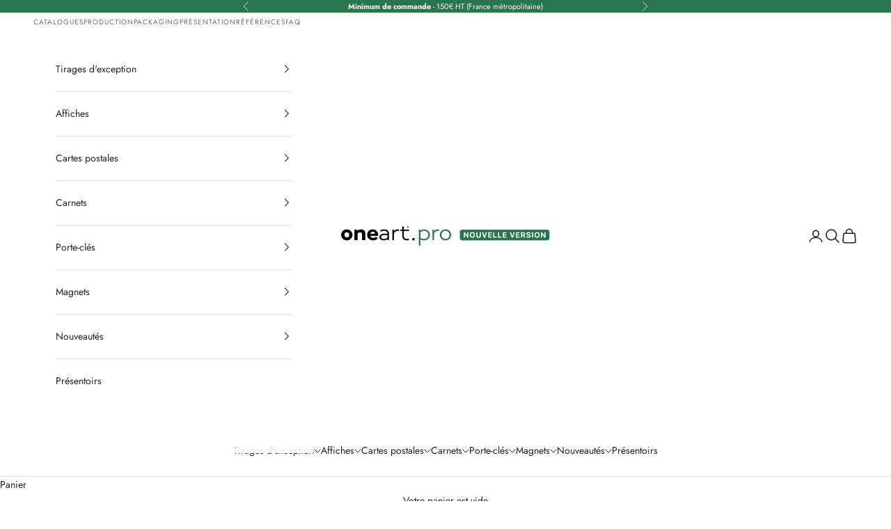

--- FILE ---
content_type: image/svg+xml
request_url: https://oneart.pro/cdn/shop/files/one_art_white.svg?v=1736865434&width=160
body_size: 955
content:
<svg xml:space="preserve" style="enable-background:new 0 0 255.7 82.5;" viewBox="0 0 255.7 82.5" y="0px" x="0px" xmlns:xlink="http://www.w3.org/1999/xlink" xmlns="http://www.w3.org/2000/svg" id="Calque_1" version="1.1">
<style type="text/css">
	.st0{fill-rule:evenodd;clip-rule:evenodd;fill:#FFFFFF;}
</style>
<g>
	<path d="M1.5,33.1c0-5.7,2-10.5,6.1-14.4s9.1-5.9,14.9-5.9s10.9,2,14.9,5.9c4.1,4,6.1,8.8,6.1,14.4
		c0,5.6-2,10.5-6.1,14.4c-4.1,4-9.1,6-14.9,6s-10.9-2-14.9-6C3.5,43.6,1.5,38.8,1.5,33.1L1.5,33.1z M13.7,33.1
		c0,2.8,0.8,5.1,2.5,6.9c1.7,1.7,3.8,2.6,6.3,2.6c2.6,0,4.7-0.9,6.3-2.6c1.7-1.7,2.5-4,2.5-6.9c0-2.8-0.8-5-2.5-6.9
		c-1.7-1.8-3.8-2.7-6.3-2.7s-4.6,0.9-6.3,2.7C14.7,28.1,13.7,30.4,13.7,33.1L13.7,33.1z M91.2,52.8H79.1V31.1c0-2.4-0.6-4.2-1.9-5.5
		c-1.3-1.3-3-1.9-5.1-1.9c-1.7,0-3.4,0.4-5.1,1.3c-1.7,0.9-3.1,2-4.1,3.3v24.5H50.8V13.8h11.4v4.7c4.1-3.7,8.7-5.5,13.7-5.5
		c4.7,0,8.5,1.3,11.3,4c2.8,2.6,4.2,6.5,4.2,11.7v24.1H91.2z M139.2,36.9H110c0.5,2.4,1.7,4.2,3.6,5.6c1.9,1.3,4.3,2,7.1,2
		c4.5,0,8.1-1.5,10.8-4.5l6.2,7.1c-4.6,4.4-10.2,6.6-16.9,6.6c-6.5,0-11.8-1.9-16-5.7s-6.3-8.8-6.3-14.9c0-5.6,1.9-10.3,5.8-14.3
		c3.9-3.9,8.7-5.9,14.3-5.9c6.4,0,11.5,2.1,15.3,6.4C137.6,23.6,139.5,29.4,139.2,36.9L139.2,36.9z M118.8,21.2
		c-2.3,0-4.3,0.8-5.9,2.3s-2.6,3.4-2.9,5.6h17.4c-0.2-2.3-1-4.1-2.5-5.6S121.5,21.2,118.8,21.2L118.8,21.2z M179.5,52.8h-5.3v-4.1
		c-3.7,3.3-8.2,5-13.7,5c-4.8,0-8.8-1.2-11.9-3.6c-3.1-2.4-4.6-5.3-4.6-8.7c0-3.6,1.7-6.6,5.1-9s8.1-3.5,14-3.5
		c3.2,0,6.7,0.3,10.6,0.9v-0.8c0-3.3-1.1-5.9-3.3-7.9c-2.2-2-5.3-2.9-9.4-2.9c-4.5,0-9,1.3-13.3,3.8v-5.7c4-2.1,8.4-3.2,13.3-3.2
		c6.3,0,10.9,1.5,13.9,4.6s4.6,6.9,4.6,11.6L179.5,52.8L179.5,52.8z M173.6,42.9v-8.2c-3.1-0.6-6.6-0.9-10.6-0.9s-7.2,0.7-9.5,2.1
		c-2.3,1.4-3.4,3.2-3.4,5.4s0.9,4,2.7,5.2c1.8,1.3,4.3,1.9,7.5,1.9C166.6,48.4,171,46.6,173.6,42.9L173.6,42.9z M198.1,52.8h-5.8
		V13.6h5.4v6.6c3.2-5,8-7.4,14.3-7.4c1.9,0,3.6,0.2,5.1,0.7v5.5c-1.7-0.6-3.5-0.9-5.4-0.9c-3,0-5.8,1-8.4,3.1s-4.4,4.6-5.3,7.4
		L198.1,52.8L198.1,52.8z M221.6,18.6v-5h7.5V1.8h5.9v11.9h19.5v5H235v18.2c0,3.7,1,6.5,2.9,8.5c2,2,4.7,2.9,8.3,2.9
		c3.2,0,5.7-0.5,7.6-1.5v5.6c-2.1,0.8-4.7,1.2-7.6,1.2c-5.5,0-9.7-1.5-12.6-4.4c-3-2.9-4.5-6.9-4.5-12V18.5h-7.5V18.6z" class="st0"></path>
	<path d="M9.2,80.6H3.3v-8.7h5.9v0.3H3.6v3.8h5.3v0.3H3.6v4h5.5v0.3H9.2z M22.2,80.6h-0.3v-8.7h0.3l4,5.2l4.1-5.2h0.3
		v8.7h-0.3v-8.2l-4.2,5.2l-4-5.2L22.2,80.6L22.2,80.6z M42.7,76.2c0-1.2,0.5-2.3,1.4-3.2s2-1.3,3.3-1.3s2.4,0.4,3.3,1.3
		c0.9,0.9,1.4,1.9,1.4,3.2s-0.5,2.4-1.4,3.2c-0.9,0.9-2,1.3-3.3,1.3S45,80.4,44,79.4C43.2,78.6,42.7,77.6,42.7,76.2L42.7,76.2z
		 M43,76.2c0,1.2,0.4,2.2,1.3,3c0.8,0.8,1.9,1.2,3.1,1.2s2.2-0.4,3.1-1.3c0.9-0.8,1.3-1.8,1.3-3c0-1.1-0.4-2.1-1.3-3
		c-0.9-0.8-1.9-1.3-3.1-1.3s-2.2,0.4-3.1,1.3C43.5,74.1,43,75.1,43,76.2L43,76.2z M66.5,80.6h-0.3v-8.4H63v-0.3h6.7v0.3h-3.2V80.6
		L66.5,80.6z M82.7,80.6h-0.3v-8.7h0.3V80.6L82.7,80.6z M95.6,76.2c0-1.2,0.5-2.3,1.4-3.2s2-1.3,3.3-1.3s2.4,0.4,3.3,1.3
		c0.9,0.9,1.4,1.9,1.4,3.2s-0.5,2.4-1.4,3.2c-0.9,0.9-2,1.3-3.3,1.3s-2.4-0.4-3.3-1.3C96.1,78.6,95.6,77.6,95.6,76.2L95.6,76.2z
		 M96,76.2c0,1.2,0.4,2.2,1.3,3c0.8,0.8,1.9,1.2,3.1,1.2s2.2-0.4,3.1-1.3c0.9-0.8,1.3-1.8,1.3-3c0-1.1-0.4-2.1-1.3-3
		c-0.9-0.8-1.9-1.3-3.1-1.3s-2.2,0.4-3.1,1.3C96.3,74.1,96,75.1,96,76.2L96,76.2z M117.2,80.6H117v-8.7h0.3l7,8.2v-8.2h0.3v8.7h-0.2
		l-7.1-8.2V80.6L117.2,80.6z M153.1,80.6h-2.9v-8.7h2.9c1.6,0,2.8,0.4,3.7,1.1c0.9,0.7,1.3,1.8,1.3,3.1c0,1.4-0.5,2.4-1.4,3.3
		C155.8,80.2,154.6,80.6,153.1,80.6L153.1,80.6z M150.5,80.4h2.6c1.5,0,2.6-0.4,3.5-1.1c0.8-0.7,1.3-1.8,1.3-3.1
		c0-1.2-0.4-2.2-1.2-2.9c-0.8-0.7-2-1-3.5-1h-2.6L150.5,80.4L150.5,80.4z M176.1,80.6h-5.9v-8.7h5.9v0.3h-5.6v3.8h5.3v0.3h-5.3v4
		h5.5v0.3H176.1z M192.6,71.9h0.3l4.9,8.7h-0.4l-1.8-3.2h-5.8l-1.8,3.2h-0.4L192.6,71.9L192.6,71.9z M192.9,72.2l-2.7,4.9h5.5
		L192.9,72.2L192.9,72.2z M215.1,80.6h-5.6v-8.7h0.3v8.4h5.3L215.1,80.6L215.1,80.6z M233.1,80.6h-5.9v-8.7h5.9v0.3h-5.6v3.8h5.3
		v0.3h-5.3v4h5.5v0.3H233.1z M248.8,76.8H246v3.9h-0.3v-8.7h3.2c0.9,0,1.6,0.2,2.2,0.7c0.5,0.5,0.8,1,0.8,1.7c0,0.6-0.2,1.1-0.6,1.6
		c-0.4,0.4-1,0.7-1.8,0.8l3.3,3.9h-0.4l-3.2-3.9H248.8L248.8,76.8z M248.8,72.2H246v4.2h2.8c0.8,0,1.5-0.2,1.9-0.6
		c0.5-0.4,0.7-0.9,0.7-1.5s-0.2-1.1-0.7-1.5C250.2,72.4,249.6,72.2,248.8,72.2z" class="st0"></path>
	<path d="M253.2,4.2c0,0.9-0.3,1.6-0.9,2.2c-0.6,0.6-1.4,0.9-2.3,0.9s-1.6-0.3-2.3-0.9c-0.6-0.6-0.9-1.3-0.9-2.2
		c0-0.8,0.3-1.6,0.9-2.1c0.6-0.6,1.4-0.9,2.3-0.9s1.7,0.3,2.3,0.9C253,2.6,253.2,3.4,253.2,4.2L253.2,4.2z M250.1,6.8
		c0.8,0,1.4-0.2,1.8-0.7c0.5-0.5,0.7-1.1,0.7-1.8s-0.2-1.3-0.7-1.8s-1.1-0.7-1.8-0.7c-0.7,0-1.3,0.2-1.8,0.7s-0.7,1-0.7,1.7
		s0.2,1.3,0.7,1.8C248.8,6.6,249.4,6.8,250.1,6.8L250.1,6.8z M251.1,5.8h0.7l-1.1-1.3c0.4-0.2,0.6-0.5,0.6-0.9
		c0-0.3-0.1-0.5-0.3-0.7c-0.2-0.2-0.5-0.3-0.9-0.3h-1.2v3.2h0.6V4.6h0.6L251.1,5.8L251.1,5.8z M250.1,3.1h-0.6v1h0.6
		c0.2,0,0.3,0,0.5-0.1c0.1-0.1,0.2-0.2,0.2-0.3s-0.1-0.2-0.2-0.3C250.5,3.1,250.4,3.1,250.1,3.1z" class="st0"></path>
</g>
</svg>
